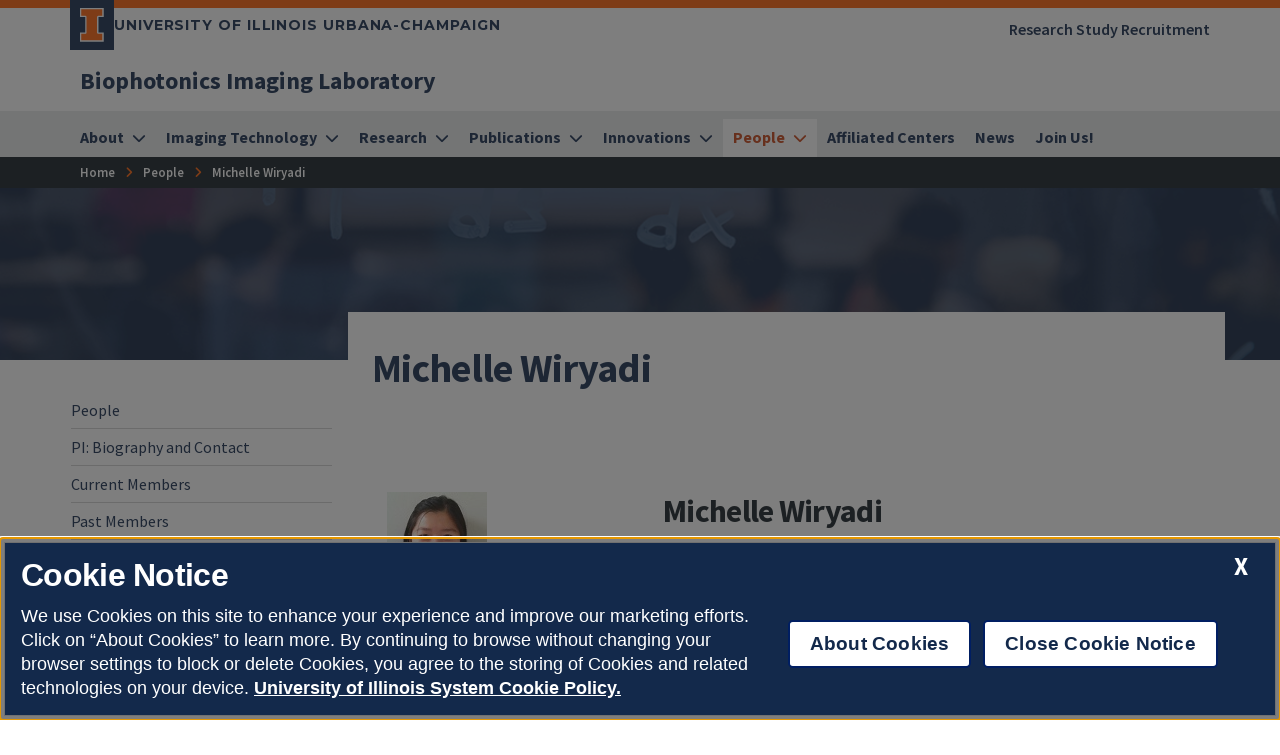

--- FILE ---
content_type: text/html
request_url: https://biophotonics.illinois.edu/people/michelle-wiryadi
body_size: 35358
content:
<!DOCTYPE html>
<html lang="en">
<head>
	<meta charset="utf-8">
	<title>Michelle Wiryadi | Biophotonics Imaging Laboratory | Illinois</title>
	<link rel="shortcut icon" type="image/x-icon" href="https://cdn.brand.illinois.edu/favicon.ico">
	<link rel="canonical" href="https://biophotonics.illinois.edu/people/michelle-wiryadi" />

	<meta name="description" content="Michelle Wiryadi">
	<meta name="author" content="Grainger Engineering Office of Marketing and Communications">

	<!-- meta tags for mobile devices -->
	<meta name="viewport" content="width=device-width, initial-scale=1, shrink-to-fit=no">
	<meta name="mobile-web-app-capable" content="yes">
	<meta name="apple-mobile-web-app-status-bar-style" content="black">
	<meta http-equiv="X-UA-Compatible" content="IE=edge">

	<meta property="og:type" content="article" />
<meta property="og:title" content="Michelle Wiryadi" />
<meta property="og:description" content="Michelle Wiryadi" />
<meta property="og:url" content="https://biophotonics.illinois.edu/people/michelle-wiryadi" />
<meta property="og:image" content="https://ws.engr.illinois.edu/images/grainger-default-thumb.jpg" />


	<!-- fonts -->
	<link rel="stylesheet" type="text/css" href="https://fonts.googleapis.com/css?family=Source+Sans+Pro:300,300i,400,400i,600,600i,700,700i,900,900i%7cSource+Code+Pro:300,300i,400,400i,600,600i,700,700i,900,900i%7cMontserrat:400,500,600,700,800%7cMontserrat+Alternates:400,700%7cFjalla+One%7cBarlow+Condensed">
	<script src="https://kit.fontawesome.com/64a62210ef.js"></script>

	<!-- stylesheets -->
	<link rel="stylesheet" href="https://cdnjs.cloudflare.com/ajax/libs/bootstrap/4.6.2/css/bootstrap.min.css" integrity="sha512-rt/SrQ4UNIaGfDyEXZtNcyWvQeOq0QLygHluFQcSjaGB04IxWhal71tKuzP6K8eYXYB6vJV4pHkXcmFGGQ1/0w==" crossorigin="anonymous" referrerpolicy="no-referrer" />
	<link rel="stylesheet" href="https://cdnjs.cloudflare.com/ajax/libs/animate.css/3.7.2/animate.min.css" integrity="sha512-doJrC/ocU8VGVRx3O9981+2aYUn3fuWVWvqLi1U+tA2MWVzsw+NVKq1PrENF03M+TYBP92PnYUlXFH1ZW0FpLw==" crossorigin="anonymous" referrerpolicy="no-referrer" />
	<!--<link rel="stylesheet" href="https://cdnjs.cloudflare.com/ajax/libs/slick-carousel/1.8.1/slick.min.css" integrity="sha512-yHknP1/AwR+yx26cB1y0cjvQUMvEa2PFzt1c9LlS4pRQ5NOTZFWbhBig+X9G9eYW/8m0/4OXNx8pxJ6z57x0dw==" crossorigin="anonymous" referrerpolicy="no-referrer" />-->
	<link rel="stylesheet" type="text/css" href="https://ws.engr.illinois.edu/js/accessible-slick-1.0.1\slick\slick.min.css" crossorigin="anonymous" referrerpolicy="no-referrer">
	<link rel="stylesheet" href="https://cdnjs.cloudflare.com/ajax/libs/fancybox/3.5.7/jquery.fancybox.min.css" integrity="sha512-H9jrZiiopUdsLpg94A333EfumgUBpO9MdbxStdeITo+KEIMaNfHNvwyjjDJb+ERPaRS6DpyRlKbvPUasNItRyw==" crossorigin="anonymous" referrerpolicy="no-referrer" />
	<link rel="stylesheet" href="https://cdn.datatables.net/v/dt/dt-2.0.8/r-3.0.2/datatables.min.css">
	<link rel="stylesheet" href="https://cdnjs.cloudflare.com/ajax/libs/jarallax/2.1.3/jarallax.min.css" integrity="sha512-djZM2MOGEKiRnvoeu99OJUvkbkosoy1yIhQ+t6cONb90qjtQ8hxuoCxKK5k5eSvlWqb4887+ld9J82nzlwiqYQ==" crossorigin="anonymous" referrerpolicy="no-referrer" />
	<link rel="stylesheet" type="text/css" href="https://ws.engr.illinois.edu/sitemanager/theme_bespin.css?v=2026.01.20.0900">
	<link rel="stylesheet" type="text/css" href="https://ws.engr.illinois.edu/sitemanager/gensite.css?v=2026.01.20.0900">
	<link rel="stylesheet" type="text/css" href="/css/styles.css?v=2026.01.20.0900">

	

	<script src="https://cdnjs.cloudflare.com/ajax/libs/jquery/3.7.0/jquery.min.js" integrity="sha512-3gJwYpMe3QewGELv8k/BX9vcqhryRdzRMxVfq6ngyWXwo03GFEzjsUm8Q7RZcHPHksttq7/GFoxjCVUjkjvPdw==" crossorigin="anonymous" referrerpolicy="no-referrer"></script>
</head>

<body class="site prod people michelle-wiryadi  isattop theme_bespin" data-sidebar="prod" data-sidebarskip="" data-sidebarinclude="" data-environment="standalone">
	<div id="page">
		
		<header>
			<div class="container-fluid campus">
				<div class="row mx-auto align-items-center">
					<div id="campus_wordmark" class="campus-wordmark col p-0">
						<a class="campus-wordmark__link" href="https://illinois.edu" aria-label="University of Illinois Urbana-Champaign">
							<div class="block-i-container">
								<svg class="block-i" viewBox="0 0 55 79" xmlns="http://www.w3.org/2000/svg" tabindex="-1" role="img" alt="Block I Logo">
									<title>Block I logo</title>
									<path class="block-i__outline" tabindex="-1" d="M54.2 21.1V0H0v21.1h12v36.1H0v21.1h54.2V57.2h-12V21.1z"></path>
									<path class="block-i__fill" tabindex="-1" d="M42.1 18.1h9V3H3v15h9c1.7 0 3 1.3 3 3v36.1c0 1.7-1.3 3-3 3H3v15h48.1v-15h-9c-1.7 0-3-1.3-3-3v-36c0-1.7 1.4-3 3-3z"></path>
								</svg>
							</div>

							<div class="wordmark-container">
								University of Illinois Urbana-Champaign
							</div>
						</a>
					</div>
					<div id="featurelinks" class="col p-0 text-right" role="navigation" aria-label="Top Bar">
						<ul>
<li><a href="/subjectrecruitment ">Research Study Recruitment</a></li>
</ul>
					</div>
				</div>
			</div>

			<div class="container-fluid site">
				<div class="row wordmark flex-nowrap align-items-center">
					<div class="col d-flex flex-fill px-0">
						<div class="site_identification">
							<div class="parent_name hide-empty" data-value=""><a href=""></a></div>
							<div class="site_name"><a href="/"><span>Biophotonics Imaging Laboratory</span></a></div>
						</div>
					</div>

					<div class="col d-flex align-items-center px-0">
						<div id="header-search-container" class="d-none d-lg-block site-search disabled">
							<form class="form-inline" method="get" action="/search" id="search-form" role="search">
								<div class="input-group">
									<input type="text" class="form-control" name="q" placeholder="Search this site" aria-label="Search this site" aria-describedby="header-search-go-button">
									<div class="input-group-append">
										<button onclick="$('#header-search-container form').submit(); return false;" class="input-group-text" id="header-search-go-button"><i class="fa-solid fa-magnifying-glass"></i><span class="sr-only">Search</span></button>
									</div>
								</div>
							</form>
						</div>

						<div id="mainnav-toggler-container">
							<button class="navbar-toggler" type="button" data-toggle="collapse" data-target="#mainnav" aria-controls="mainnav" aria-expanded="false" aria-label="Toggle navigation">
								<span class="icon"></span> <span class="label">Menu</span>
							</button>
						</div>
					</div>
				</div>
				<nav class="navbar navbar-expand-lg" aria-label="Main Menu">
<div class="collapse navbar-collapse" id="mainnav">
<form class="d-block d-lg-none disabled" method="get" action="/search" id="mobile-search-form">
<div class="p-3">
<div class="input-group">
<input type="text" class="form-control" name="q" placeholder="Search" aria-label="Search this site" aria-describedby="mobile-search-go-button">
<div class="input-group-append">
<a href="/search" onclick="$('#mobile-search-form').submit(); return false;" class="input-group-text" id="mobile-search-go-button"><i class="far fa-search" aria-hidden="true"></i><span class="sr-only">Search</span></a>
</div>
</div>
</div>
</form>
<ul class="navbar-nav w-100">
<li class="dropdown simple nav-item">
<a href="/about" class="nav-link dropdown-toggle" data-toggle="dropdown" aria-haspopup="true" aria-expanded="false"><span>About</span></a>
<div class="dropdown-menu tile-list" id="mainnav-about">
<section class="tile menu white-box col">
<h2><a href="/about">About</a></h2>
<div class="row"><div class="menucol col-sm"><ul><li><a href="/about/facilities" class="">Facilities</a></li>
<li><a href="/about/current-and-past-funding-sources" class="">Current and Past Funding</a></li>
<li><a href="/about/academics" class="">Academics</a></li>
<li><a href="/about/illustrations" class="">BIL Illustrations</a></li>
<li><a href="/about/gallery" class="">Image and Video Gallery</a></li>
<li><a href="/about/links" class="">Links</a></li>
</ul></div></div></section>
</div>
</li>
<li class="dropdown mega nav-item">
<a href="/imaging-technology" class="nav-link dropdown-toggle" data-toggle="dropdown" aria-haspopup="true" aria-expanded="false"><span>Imaging Technology</span></a>
<div class="dropdown-menu tile-list" id="mainnav-imaging-technology">
<section class="tile menu white-box col">
<h2><a href="/imaging-technology">Imaging Technology</a></h2>
<div class="row"><div class="menucol col-sm"><ul><li><a href="/imaging-technology/optics-biology-and-medicine" class="">Optics in Biology and Medicine</a></li>
<li><a href="/imaging-technology/fiber-optics" class="">Fiber Optics</a></li>
<li><a href="/imaging-technology/light-sources-beam-delivery" class="">Light Sources and Beam Delivery</a></li>
<li><a href="/imaging-technology/light-matter-interactions" class="">Light-Matter Interactions</a></li>
<li><a href="/imaging-technology/optical-coherence-tomography" class="">Optical Coherence Imaging</a></li>
<li><a href="/imaging-technology/computational-optics" class="">Computational Optics</a></li>
</ul></div></div></section>
</div>
</li>
<li class="dropdown mega nav-item">
<a href="/research" class="nav-link dropdown-toggle" data-toggle="dropdown" aria-haspopup="true" aria-expanded="false"><span>Research</span></a>
<div class="dropdown-menu tile-list" id="mainnav-research">
<section class="tile menu white-box col">
<h2><a href="/research">Research</a></h2>
<div class="row"><div class="menucol col-sm"><ul><li class="dropdown"><a href="/research/optical-coherence-imaging" class="">Optical Coherence Imaging</a><ul class="optical-coherence-imaging" >
<li><a href="/research/optical-coherence-imaging/oct-system-dev" class="">OCT system development</a></li>
<li><a href="/research/optical-coherence-imaging/clinical-imaging" class="">Clinical imaging</a></li>
<li><a href="/research/optical-coherence-imaging/mmoct" class="">Magnetomotive optical coherence imaging</a></li>
<li><a href="/research/optical-coherence-imaging/aberration-correction-and-adaptive-optics" class="">Aberration correction and adaptive optics</a></li>
</ul>
</li>
<li class="dropdown"><a href="/research/nonlinear-imaging" class="">Nonlinear Imaging</a><ul class="nonlinear-imaging" >
<li><a href="/research/nonlinear-imaging/SLAM-microscopy" class="">SLAM microscopy</a></li>
<li><a href="/research/nonlinear-imaging/fast-FLIM" class="">Fast FLIM</a></li>
<li><a href="/research/nonlinear-imaging/coherent-control" class="">Coherent control</a></li>
</ul>
</li>
<li class="dropdown"><a href="/research/light-sources-and-detectors" class="">Light Sources and Detectors</a><ul class="light-sources-and-detectors" >
<li><a href="/research/light-sources-and-detectors/opa-based-detector" class="">OPA-based detector</a></li>
<li><a href="/research/light-sources-and-detectors/ultrashort-pulses-and-supercontinuum-generation" class="">Ultrashort pulses and supercontinuum generation</a></li>
</ul>
</li>
</ul></div><div class="menucol col-sm"><ul><li class="dropdown"><a href="/research/computational-optics" class="">Computational Optics</a><ul class="computational-optics" >
<li><a href="/research/computational-optics/aberration-correction-and-adaptive-optics" class="">Aberration correction and adaptive optics</a></li>
<li><a href="/research/computational-optics/AI-driven-optical-imaging" class="">AI-driven optical imaging</a></li>
</ul>
</li>
<li class="dropdown"><a href="/research/cancer-imaging" class="">Cancer Imaging</a><ul class="cancer-imaging" >
<li><a href="/research/cancer-imaging/cancer-metabolism" class="">Cancer metabolism</a></li>
<li><a href="/research/cancer-imaging/ev-imaging" class="">EV imaging</a></li>
<li><a href="/research/cancer-imaging/ex-vivo-tumor-imaging" class="">Ex vivo tumor imaging</a></li>
<li><a href="/research/cancer-imaging/in-vivo-tumor-imaging" class="">In vivo tumor imaging</a></li>
</ul>
</li>
<li class="dropdown"><a href="/research/neurophotonics" class="">Neurophotonics</a><ul class="neurophotonics" >
<li><a href="/research/neurophotonics/coherent-control" class="">Coherent control of opsins </a></li>
<li><a href="/research/neurophotonics/neural-connectivity" class="">Neural connectivity</a></li>
</ul>
</li>
</ul></div><div class="menucol col-sm"><ul><li class="dropdown"><a href="/research/infectious-diseases" class="">Infectious Diseases</a><ul class="infectious-diseases" >
<li><a href="/research/infectious-diseases/bacteria-imaging" class="">Bacteria imaging</a></li>
<li><a href="/research/infectious-diseases/ear-imaging" class="">Ear imaging</a></li>
<li><a href="/research/infectious-diseases/oral-skin-imaging" class="">Oral and skin imaging</a></li>
</ul>
</li>
<li class="dropdown"><a href="/research/translational-clinical-imaging" class="">Translational Clinical Imaging</a><ul class="translational-clinical-imaging" >
<li><a href="/research/translational-clinical-imaging/bacteria-imaging" class="">Bacteria imaging</a></li>
<li><a href="/research/translational-clinical-imaging/infectious-diseases" class="">Infectious diseases</a></li>
<li><a href="/research/translational-clinical-imaging/ophthalmic-imaging" class="">Ophthalmic imaging</a></li>
<li><a href="/research/translational-clinical-imaging/portable-systems" class="">Portable systems</a></li>
</ul>
</li>
</ul></div></div></section>
</div>
</li>
<li class="dropdown mega nav-item">
<a href="/publications-presentations" class="nav-link dropdown-toggle" data-toggle="dropdown" aria-haspopup="true" aria-expanded="false"><span>Publications</span></a>
<div class="dropdown-menu tile-list" id="mainnav-publications-presentations">
<section class="tile menu white-box col">
<h2><a href="/publications-presentations">Publications</a></h2>
<div class="row"><div class="menucol col-sm"><ul><li><a href="/publications-presentations/cover-art" class="">Cover Art</a></li>
<li class="dropdown"><a href="/publications-presentations/publications" class="">Publications</a><ul class="publications" >
<li><a href="/publications-presentations/publications/invited-publications" class="">Invited publications</a></li>
<li><a href="/publications-presentations/publications/contributed-publications" class="">Contributed publications</a></li>
<li><a href="/publications-presentations/publications/books-and-chapters" class="">Books and chapters</a></li>
</ul>
</li>
<li class="dropdown"><a href="/publications-presentations/presentations" class="">Presentations</a><ul class="presentations" >
<li><a href="/publications-presentations/presentations/invited-presentations" class="">Invited presentations</a></li>
<li><a href="/publications-presentations/presentations/contributed-presentations-proceedings" class="">Contributed presentations with proceedings</a></li>
<li><a href="/publications-presentations/presentations/contributed-presentations-abstracts" class="">Contributed presentations with abstracts</a></li>
</ul>
</li>
</ul></div></div></section>
</div>
</li>
<li class="dropdown mega nav-item">
<a href="/innovation-transfer" class="nav-link dropdown-toggle" data-toggle="dropdown" aria-haspopup="true" aria-expanded="false"><span>Innovations</span></a>
<div class="dropdown-menu tile-list" id="mainnav-innovation-transfer">
<section class="tile menu white-box col">
<h2><a href="/innovation-transfer">Innovations</a></h2>
<div class="row"><div class="menucol col-sm"><ul><li><a href="/innovation-transfer/patents" class="">Patents</a></li>
<li><a href="/innovation-transfer/startups" class="">Startups</a></li>
</ul></div></div></section>
</div>
</li>
<li class="dropdown mega nav-item">
<a href="/people" class="nav-link dropdown-toggle" data-toggle="dropdown" aria-haspopup="true" aria-expanded="false"><span>People</span></a>
<div class="dropdown-menu tile-list" id="mainnav-people">
<section class="tile menu white-box col">
<h2><a href="/people">People</a></h2>
<div class="row"><div class="menucol col-sm"><ul><li class="dropdown"><a href="/people/PI-biography-and-contact" class="">PI: Biography and Contact</a><ul class="PI-biography-and-contact" >
<li><a href="/people/PI-biography-and-contact/awards" class="">Awards</a></li>
<li><a href="/people/PI-biography-and-contact/education-and-training" class="">Education and training</a></li>
<li><a href="/people/PI-biography-and-contact/professional" class="">Professional</a></li>
</ul>
</li>
<li><a href="/people/current-members" class="">Current Members</a></li>
<li><a href="/people/past-members" class="">Past Members</a></li>
<li><a href="/people/current-and-past-collaborators" class="">Current and Past Collaborators</a></li>
</ul></div></div></section>
</div>
</li>
<li class="nav-item">
<a href="/affiliatedcenters" class="nav-link"><span>Affiliated Centers</span></a>
</li>
<li class="nav-item">
<a href="/news" class="nav-link"><span>News</span></a>
</li>
<li class="nav-item">
<a href="/careers" class="nav-link"><span>Join Us!</span></a>
</li>
</ul>
</div>
</nav>

			</div>
			<div id="breadcrumbs_container">
				<nav id="breadcrumbs" aria-label="Breadcrumbs"><ol vocab="https://schema.org/" typeof="BreadcrumbList"><li class="ancestor-bc-item" property="itemListElement" typeof="ListItem"><a property="item" typeof="WebPage" href="/"><span property="name">Home</span></a><meta property="position" content="1"></li><li class="parent-bc-item"><a property="item" typeof="WebPage" href="/people"><span property="name">People</span></a><meta property="position" content="2"></li><li class="last-bc-item"><span property="name">Michelle Wiryadi</span><meta property="position" content="3"></li></ol></nav>
			</div>
		</header>

		<div id="content">
			<main>
				<div id="hero" class="container-fluid" style="background-image: url(/_sitemanager/viewphoto.aspx?id=45&s=0);" >
					<div class="row">
						<div class="col maxwidth1140">
							<h1>Michelle Wiryadi</h1>
						</div>
					</div>
				</div>

				

				<div id="content_inner" class="container-fluid">
					<div class="tile-list">
						<section class="tile w110 white-box directory-profile">
	<div class="lower article maxwidth1000  py-6" id="article_12693">
		<div class="container-fluid">
			<div class="row my-0 py-0">
				<div class="col-lg-4 pr-lg-4 photo my-0 py-0" data-photoid="16983">
					<img alt="Michelle Wiryadi" title="Michelle Wiryadi" src="//ws.engr.illinois.edu/sitemanager/viewphoto.aspx?id=16983&s=0" style="width: 250px; height: auto;" />
				</div>
				<div class="col-lg-8 my-0 py-0">
					<h2>Michelle Wiryadi</h2>
					<div class="roles">
						<div class="role">
							<div class="title"><i>Summer Research Intern</i></div>
							<div class="department"></div>
							<div class="department">Columbia University</div>

							<div id="year_of_joining" data-value="2013"></div>
							<div id="year_of_departure" data-value="2013"></div>

                                                        <script>
                                                          const y1 = document.getElementById('year_of_joining').dataset.value, 
                                                                y2 = document.getElementById('year_of_departure').dataset.value;
                                                          if ((y1 && y2) && (y1 !== y2)) 
                                                            document.write(`<div class="hide-empty" data-value="${y1}">${y1} – ${y2}</div>`);
                                                          else if ((!y1 && y2) || (y1 == y2)) 
                                                            document.write(`<div class="hide-empty" data-value="${y2}">${y2}</div>`);
                                                        </script>

                                                        <div class="social-links">
                                                        <span class="hide-empty" data-value="" id="email"><a href="mailto:">Email</a></span>
                                                        <span class="hide-empty" data-value="https://www.linkedin.com/in/michellewiryadi/" id="linkedin"><a href="https://www.linkedin.com/in/michellewiryadi/">LinkedIn</a></span>
                                                        <span class="hide-empty" data-value="" id="google-scholar"><a href="">Google Scholar</a></span>
                                                        <span class="hide-empty" data-value="" id="orcid"><a href="">ORCiD</a></span>
                                                        <span class="hide-empty" data-value="" id="website"><a href="">Webpage</a></span>
                                                        </div>
                                                        <strong class="hide-empty" data-value="" style="font-size: 110%;"><br>Research</strong>  <div class="department"> </div>
                                                        <div class="Biodata"></div>
						</div>
					</div>
				</div>
			</div>
                       <div class="row my-0 py-0">
                           <div class="col-lg-12 my-0 py-0">
                               <p class="hide-empty" data-value=""style="margin: 10px;"></p>
                               <strong class="hide-empty" data-value="" style="font-size: 110%;">Fellowships and Awards</strong><div class="hide-empty"> </div>
                               <p class="hide-empty" data-value=""style="margin: 10px;"></p>
                               <strong class="email hide-empty" data-value="" style="font-size: 110%;">Education</strong> <div class="department hide-empty">  </div>
                           </div>
                     </div>
		</div>
	</div>
</section>

<script>
  document.addEventListener("DOMContentLoaded", function() {
    const socialLinks = document.querySelectorAll('.social-links .hide-empty');
    const container = document.querySelector('.social-links');
    
    container.innerHTML = '';

    const filteredLinks = Array.from(socialLinks).filter(link => link.dataset.value.trim() !== '');

    filteredLinks.forEach((link, index) => {
      if (index > 0) {
        // Add a vertical bar before all but the first visible link
        container.innerHTML += '<span class="separator"> | </span>';
      }
      container.appendChild(link); // Append each non-empty link
    });
  });
</script>

<style>
   .photo[data-photoid=""] { display:  //ws.engr.illinois.edu/sitemanager/viewphoto.aspx?id=51804" />}
</style>
					</div>
				</div>
			</main>
		</div>

		<footer>
			<div class="site-footer hide-empty" data-value=""></div>

			<div class="site-footer show-empty" data-value="">
				<div class="container-fluid maxwidth1140">
					<div class="row justify-content-between">
						<div class="col-12 col-md-6 mb-5 mb-md-0">
							<h2 class="site-title"><a href="/">Biophotonics Imaging Laboratory</a></h2>
							<div class="il-footer-social">
								<ul>
									<li class="hide-empty" data-value=""><a href=""><i class="fa-brands fa-x-twitter"></i><span class="sr-only">Twitter</span></a></li>
									<li class="hide-empty" data-value=""><a href=""><i class="fab fa-instagram"></i><span class="sr-only">Instagram</span></a></li>
									<li class="hide-empty" data-value=""><a href=""><i class="fab fa-facebook-f"></i><span class="sr-only">Facebook</span></a></li>
									<li class="hide-empty" data-value=""><a href=""><i class="fab fa-linkedin-in"></i><span class="sr-only">LinkedIn</span></a></li>
									<li class="hide-empty" data-value=""><a href=""><i class="fab fa-youtube"></i><span class="sr-only">YouTube</span></a></li>
									<li class="hide-empty" data-value=""><a href=""><i class=""></i><span class="sr-only"></span></a></li>
									<li class="hide-empty" data-value=""><a href=""><i class=""></i><span class="sr-only"></span></a></li>
								</ul>
							</div>

							<div class="il-footer-contact">
								<p>Beckman Institute for Advanced Science and Technology</p>
								<p>405 N Matthews Avenue</p>
								<p>Urbana<span class="hide-empty" data-value="2">,</span> IL 61801</p>
								<p class="hide-empty" data-value="">Phone: <a href="tel:+"></a></p>
								<p class="hide-empty" data-value="">Fax: <a href="tel:+"></a></p>
								<p class="hide-empty" data-value="20">Email: <a href="mailto:boppart@illinois.edu">boppart@illinois.edu</a></p>
							</div>

							<div class="il-footer-parent">
								<p class="hide-empty" data-value=""><a href=""></a></p>
								<p class="hide-empty" data-value=""><a href=""></a></p>
								<p class="hide-empty" data-value=""><a href=""></a></p>
							</div>
						</div>

						<div class="col-12 col-md">
							<div class="text-md-right mb-5">
								<a href="/about#tile2034" class="button orange  hide-empty" data-value="8">About Us</a>
								<a href="" class="button orange  hide-empty" data-value=""></a>
							</div>

							<div class="site-footer-content">
								<div class="row">
									<div class="il-footer-column col-12 col-md mb-5 mb-md-0 hide-empty" data-value="880">
										<h2>Partners</h2>
<ul style="list-style-type: none;">
<li><a target="_blank" href="https://illinois.edu/" rel="noopener">University of Illinois Urbana-Champaign</a></li>
<li><a target="_blank" href="https://beckman.illinois.edu/" rel="noopener">Beckman Institute for Advanced Science and Technology</a></li>
<li><a target="_blank" href="https://medicine.illinois.edu/" rel="noopener">Carle Illinois College of Medicine</a></li>
<li><a target="_blank" href="https://carle.org/" rel="noopener">Carle Health</a></li>
<li><a target="_blank" href="https://comi.illinois.edu/" rel="noopener">Center for Optical and Molecular Imaging</a></li>
<li><a target="_blank" href="https://cancer.illinois.edu/" rel="noopener">Cancer Center at Illinois</a></li>
<li><a target="_blank" href="https://grainger.illinois.edu/" rel="noopener">The Grainger College of Engineering</a></li>
</ul>
									</div>

									<div class="il-footer-column col-12 col-md mb-5 mb-md-0 hide-empty" data-value="">
										
									</div>

									<div class="il-footer-column col-12 col-md mb-5 mb-md-0 hide-empty" data-value="">
										
									</div>
								</div>
							</div>
						</div>
					</div>
				</div>
			</div>


			<div class="campus-footer container-fluid" id="campus-footer">
				<div class="row align-items-center">
					<div class="col maxwidth1140">

						<div class="campus-wordmark">
							<p>
								<a href="https://illinois.edu" aria-label="University of Illinois">
									<svg version="1.1" id="Layer_1" xmlns="http://www.w3.org/2000/svg" xmlns:xlink="http://www.w3.org/1999/xlink" x="0px" y="0px" viewBox="0 0 1365.9 234.4" style="enable-background:new 0 0 1365.9 234.4;" xml:space="preserve" tabindex="-1" role="img" alt="Illinois Wordmark" aria-label="Illinois Wordmark">
									<style type="text/css">
										.st0 {
											fill: #FFFFFF;
										}

										.st1 {
											fill: #FF5F05;
										}
									</style>
									<g tabindex="-1">
										<g tabindex="-1">
											<g tabindex="-1">
												<rect tabindex="-1" x="288.3" y="31.7" class="st0" width="37.6" height="170.9"></rect>
												<polygon tabindex="-1" class="st0" points="408.2,31.7 370.6,31.7 370.6,202.6 493.4,202.6 493.4,168.5 408.2,168.5"></polygon>
												<polygon tabindex="-1" class="st0" points="558.5,31.7 520.9,31.7 520.9,202.6 643.8,202.6 643.8,168.5 558.5,168.5"></polygon>
												<rect tabindex="-1" x="672.2" y="31.7" class="st0" width="37.6" height="170.9"></rect>
												<polygon tabindex="-1" class="st0" points="869.2,137 789.1,31.7 754.4,31.7 754.4,202.6 791.6,202.6 791.6,94 874.4,202.6 906.3,202.6 906.3,31.7 869.2,31.7"></polygon>
												<path tabindex="-1" class="st0" d="M1033,28.8c-52.7,0-91.1,39.8-91.1,88.4v0.5c0,48.6,37.9,87.9,90.6,87.9c52.7,0,91.1-39.8,91.1-88.4v-0.5 C1123.6,68.1,1085.8,28.8,1033,28.8z M1084.3,117.7c0,29.3-21,53.2-51.3,53.2c-30.3,0-51.8-24.4-51.8-53.7v-0.5 c0-29.3,21-53.2,51.3-53.2c30.3,0,51.8,24.4,51.8,53.7L1084.3,117.7L1084.3,117.7z"></path>
												<rect tabindex="-1" x="1160" y="31.7" class="st0" width="37.6" height="170.9"></rect>
												<path tabindex="-1" class="st0" d="M1311,100.3c-29.5-7.6-36.9-11.2-36.9-22.5v-0.5c0-8.3,7.6-14.9,22-14.9c14.4,0,29.3,6.3,44.4,16.8L1360,51 c-17.3-13.9-38.6-21.7-63.5-21.7c-34.9,0-59.8,20.5-59.8,51.5v0.5c0,33.9,22.2,43.5,56.7,52.3c28.6,7.3,34.4,12.2,34.4,21.7v0.5 c0,10-9.3,16.1-24.7,16.1c-19.5,0-35.7-8.1-51-20.8l-22.2,26.6c20.5,18.3,46.6,27.4,72.5,27.4c36.9,0,62.8-19,62.8-53v-0.5	C1365.2,121.8,1345.6,109.4,1311,100.3L1311,100.3z"></path>
												</g>
												<path tabindex="-1" class="st0" d="M126.3,171.2v-108h36v-63H0.3v63h36v108h-36v63h162v-63L126.3,171.2L126.3,171.2z M153.3,225.2H9.3v-45h27 c5,0,9-4,9-9v-108c0-5-4-9-9-9h-27v-45h144v45h-27c-5,0-9,4-9,9v108c0,5,4,9,9,9h27L153.3,225.2L153.3,225.2z"></path>
											</g>
											<path tabindex="-1" class="st1" d="M126.3,54.1h27v-45H9.3v45h27c5,0,9,4,9,9v108c0,5-4,9-9,9h-27v45h144v-45h-27c-5,0-9-4-9-9v-108 C117.3,58.2,121.3,54.1,126.3,54.1"></path>
										</g>
									</svg>
								</a>
							</p>
						</div>

						<div id="campus-footer-links" class="row links"></div>

						<script>
							fetch("https://cdn.brand.illinois.edu/data/footer.json?v=2025.12.10")
							.then(function (response) {
								return response.json();
							})
							.then(function (data) {
								appendFooter(data);
							})
							.catch(function (err) {
								console.log('error: ' + err);
							});

							function appendFooter(data) {
								const $row = $("#campus-footer-links");

								for (var i = 0; i < data.illinois.sections.length; i++) {
									let $col = $("<div class='col-md'></div>");
									$col.append("<h3>" + data.illinois.sections[i].label + "</h3><ul></ul>");
									for (var j = 0; j < data.illinois.sections[i].links.length; j++) {
										$col.find("ul").append("<li><a href='" + data.illinois.sections[i].links[j].href + "'>" + data.illinois.sections[i].links[j].label + "</a></li>");
									}
									$row.append($col);
								}
							}
						</script>
					</div><!-- end .section-inner -->
				</div><!-- end .campus-footer -->
			</div>

			<div class="legal-footer container-fluid" id="legal">
				<div class="row align-items-center">
					<div class="col maxwidth1140">
						<ul>
							<li><button id="ot-sdk-btn" class="ot-sdk-show-settings text-decoration-none white-text">About Cookies</button></li>
							<li><a href="https://www.vpaa.uillinois.edu/resources/web_privacy">Privacy Policy</a></li>
							<li><a href="https://illinois.edu/copyright/">Copyright &copy; 2026</a></li>
							<li><a href="https://illinois.edu/about/accessibility/">Accessibility</a></li>
							<li><a href="mailto:grainger-marcom@illinois.edu">Webmaster</a></li>
							<li><a href="https://my.engr.illinois.edu/sitemanager/editpage.asp?id=12693">Login</a></li>
						</ul>
					</div>
				</div>
			</div>

			<div id="gototop" class="hidden">
				<a href="#" aria-label="Back to top"><i class="fa-regular fa-arrow-up" aria-label="Back to top"></i></a>
			</div>
		</footer>
	</div>

	<script src="https://cdnjs.cloudflare.com/ajax/libs/bootstrap/4.6.2/js/bootstrap.bundle.min.js" integrity="sha512-igl8WEUuas9k5dtnhKqyyld6TzzRjvMqLC79jkgT3z02FvJyHAuUtyemm/P/jYSne1xwFI06ezQxEwweaiV7VA==" crossorigin="anonymous" referrerpolicy="no-referrer"></script>
	<!--<script src="https://cdnjs.cloudflare.com/ajax/libs/slick-carousel/1.8.1/slick.min.js" integrity="sha512-XtmMtDEcNz2j7ekrtHvOVR4iwwaD6o/FUJe6+Zq+HgcCsk3kj4uSQQR8weQ2QVj1o0Pk6PwYLohm206ZzNfubg==" crossorigin="anonymous" referrerpolicy="no-referrer"></script>-->
	<script src="https://ws.engr.illinois.edu/js/accessible-slick-1.0.1/slick/slick.min.js" crossorigin="anonymous" referrerpolicy="no-referrer"></script>
	<script src="https://cdnjs.cloudflare.com/ajax/libs/jquery.isotope/3.0.6/isotope.pkgd.min.js" integrity="sha512-Zq2BOxyhvnRFXu0+WE6ojpZLOU2jdnqbrM1hmVdGzyeCa1DgM3X5Q4A/Is9xA1IkbUeDd7755dNNI/PzSf2Pew==" crossorigin="anonymous" referrerpolicy="no-referrer"></script>
	<script src="https://cdnjs.cloudflare.com/ajax/libs/waypoints/4.0.1/jquery.waypoints.min.js" integrity="sha512-CEiA+78TpP9KAIPzqBvxUv8hy41jyI3f2uHi7DGp/Y/Ka973qgSdybNegWFciqh6GrN2UePx2KkflnQUbUhNIA==" crossorigin="anonymous" referrerpolicy="no-referrer"></script>
	<script src="https://cdnjs.cloudflare.com/ajax/libs/jarallax/2.1.3/jarallax.min.js" integrity="sha512-QY6upQG0P0rfLHkTMEkugpvdDsg/jpF2cJySYPC4I7pIfQGwi8RwU4izgu9aoDAYGEVL5V8ioozqtXwhc8piMg==" crossorigin="anonymous" referrerpolicy="no-referrer"></script>
	<script src="https://cdnjs.cloudflare.com/ajax/libs/jarallax/2.1.3/jarallax-video.min.js" integrity="sha512-Q9lmGL0/JoW8aU682jJ92AoolvNWh/BnzftsnuaQqVyY4Zk8MiLAv0Ts6eFlJfHK5yFq6Orhr5BV4w+DJTHMCw==" crossorigin="anonymous" referrerpolicy="no-referrer"></script>
	<script src="https://cdn.datatables.net/v/dt/dt-2.0.8/r-3.0.2/datatables.min.js"></script>
	<script src="https://cdnjs.cloudflare.com/ajax/libs/fancybox/3.5.7/jquery.fancybox.min.js" integrity="sha512-uURl+ZXMBrF4AwGaWmEetzrd+J5/8NRkWAvJx5sbPSSuOb0bZLqf+tOzniObO00BjHa/dD7gub9oCGMLPQHtQA==" crossorigin="anonymous" referrerpolicy="no-referrer"></script>
	<script src="https://cdnjs.cloudflare.com/ajax/libs/jquery-circle-progress/1.2.2/circle-progress.min.js" integrity="sha512-6kvhZ/39gRVLmoM/6JxbbJVTYzL/gnbDVsHACLx/31IREU4l3sI7yeO0d4gw8xU5Mpmm/17LMaDHOCf+TvuC2Q==" crossorigin="anonymous" referrerpolicy="no-referrer"></script>
	<script src="https://cdnjs.cloudflare.com/ajax/libs/twbs-pagination/1.4.2/jquery.twbsPagination.min.js" integrity="sha512-frFP3ZxLshB4CErXkPVEXnd5ingvYYtYhE5qllGdZmcOlRKNEPbufyupfdSTNmoF5ICaQNO6SenXzOZvoGkiIA==" crossorigin="anonymous" referrerpolicy="no-referrer"></script>
	<script src="https://ws.engr.illinois.edu/sitemanager/genscripts.js?v=2026.01.20.0900"></script>
	<script src="/js/scripts.js?v=2026.01.20.0900"></script>
	<script src='https://cdn.disability.illinois.edu/skipto.min.js' id='skipto-js'></script>

	<script async="async" src="https://enroll.illinois.edu/ping"></script>

	<!-- Global site tag (gtag.js) - Google Analytics -->
<script async src="https://www.googletagmanager.com/gtag/js?id=G-CFBLM142XP"></script>
<script>
window.dataLayer = window.dataLayer || [];
function gtag(){dataLayer.push(arguments);}
gtag('js', new Date());
gtag('config', 'G-CFBLM142XP');
</script>

	
	<script type="text/javascript"> 
$(document).ready(function () {
	if ($("body").hasClass("prod")) {
		var $s = $("<script>");
		$s.attr("src", "https://onetrust.techservices.illinois.edu/scripttemplates/otSDKStub.js");
		$s.attr("type", "text/javascript");
		$s.attr("data-domain-script", "26be7d61-2017-4ea7-8a8b-8f1704889763");
		$("body").append($s);

		function OptanonWrapper() { } 
	}
});
</script>


</body>
</html>




--- FILE ---
content_type: text/css
request_url: https://biophotonics.illinois.edu/css/styles.css?v=2026.01.20.0900
body_size: 0
content:
@media all {

}

@media screen and (max-width: 991px) {

}

@media screen and (max-width: 767px) {

}

@media screen and (max-width: 575px) {

}




--- FILE ---
content_type: application/javascript
request_url: https://biophotonics.illinois.edu/js/scripts.js?v=2026.01.20.0900
body_size: 3505
content:
function addDays(date, days) {
	var result = new Date(date);
	result.setDate(result.getDate() + days);
	return result;
}


function PrevTerm(t, s) {
	if (t.length == 6 && Number.isInteger(parseInt(t))) {
		console.log(Number.isInteger(parseInt(t)));
		y = t.substring(1, 5)
		m = t.substring(5, 6)
	}
	else {
		d = new Date();
		y = d.getFullYear();
		m = d.getMonth();
	}
	console.log(y + ":" + m);
	if (m < 6) {
		return "1" + (parseInt(y) - 1) + "8"
	}
	else {
		return "1" + y + "1"
	}
}



function NextTerm(t) {
	console.log("t len = " + t.length);
	console.log(Number.isInteger(parseInt(t)));
	if (t.length == 6 && Number.isInteger(parseInt(t))) {
		y = t.substring(1, 5)
		m = t.substring(5, 6)
	}
	else {
		d = new Date();
		y = d.getFullYear();
		m = d.getMonth();
	}
	console.log(y + ":" + m);

	if (m < 6) {
		return "1" + y + "8";
	}
	else {
		return "1" + (parseInt(y) + 1) + "1";
	}
}



$(document).ready(function () {
	$('table.publications-datatable').DataTable({
		"pageLength": 10,
		"order": [[ 1, 'desc' ], [ 0, 'asc' ]],
		"columnDefs": [
			{ "orderable": false, "targets": [2,3] },
			{ className: "dt-body-center", "targets": [ 1,2,3 ] }			
		]		
	});
	$('table.publications-books-datatable').DataTable({
		"pageLength": 10,
		"order": [[ 1, 'desc' ], [ 0, 'asc' ]],
		"columnDefs": [
			{ className: "dt-body-center", "targets": [ 1 ] }			
		]		
	});
	$('table.simple-datatable').DataTable({
		"pageLength": 10
	});

	// calendar prev and next button activators
	$("a.calendar-button").click(function (e) {
		e.preventDefault();
		var target = $("#" + $(this).attr("data-target"));
		var mindate = new Date(target.attr("data-mindate"));
		var maxdate = new Date(target.attr("data-maxdate"));
		var term = target.attr("data-term");
		var calendarId = target.attr("data-calendarid");
		var template = target.attr("data-template");
		var diff = (maxdate.getTime() - mindate.getTime()) / (1000 * 3600 * 24);
		var direction = $(this).attr("data-direction");

		if (term == undefined || term == "") {

			if (direction == "prev") {
				mindate = addDays(mindate, -diff);
				maxdate = addDays(maxdate, -diff);
			}
			else if (direction == "next") {
				mindate = addDays(mindate, diff);
				maxdate = addDays(maxdate, diff);
			}
			mindate = (mindate.getMonth() + 1) + '/' + mindate.getDate() + '/' + mindate.getFullYear();
			maxdate = (maxdate.getMonth() + 1) + '/' + maxdate.getDate() + '/' + maxdate.getFullYear();
			$.get("https://ws.engr.illinois.edu/calendar/list.asp", { id: calendarId, template: template, mindate: mindate, maxdate: maxdate, 'return': '100' }, function (data) { target.parent().html(data); });
		}
		else {
			console.log("here");
			console.log(term);
			if (direction == "prev") {
				term = PrevTerm(term);
			}
			else if (direction == "next") {
				term = NextTerm(term);
			}
			console.log(term);
			$.get("https://ws.engr.illinois.edu/calendar/list.asp", { id: calendarId, template: template, term: term, 'return': '100' }, function (data) { target.parent().html(data); });

		}



	});


	// clean up tab activators for empty calendar tab panels
	if ($("#tile1504").length > 0) {
		$("#tile1504 li.calendar.nav-item a.nav-link").each(function (i) {
			if ($("#" + $(this).attr("aria-controls") + " .item").length == 0) {
				$(this).parent().remove();
			}
		});
	}


	// replace "website" link label with icon on course listing
	$("td.website a").each(function () {
		if ($(this).html() == "Website") {
			$(this).html("<i class='fa fa-external-link-alt'></i>");
		}
	});





});
